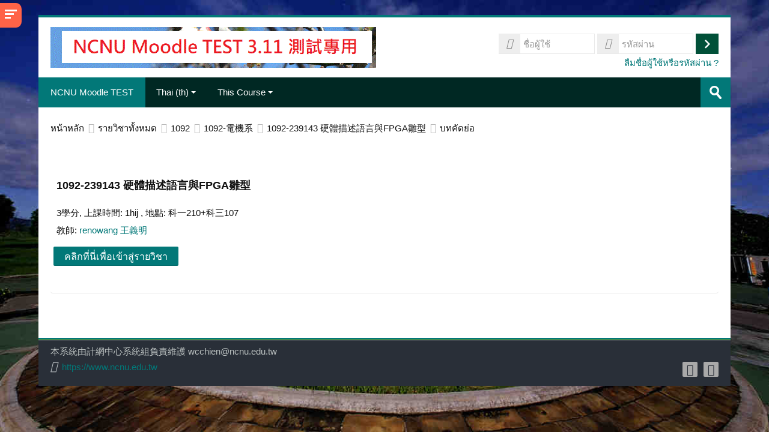

--- FILE ---
content_type: image/svg+xml
request_url: https://moodletest.ncnu.edu.tw/theme/image.php/lambda/bigbluebuttonbn/1751259556/icon
body_size: 901
content:
<?xml version="1.0" encoding="utf-8"?>
<!-- Generator: Adobe Illustrator 16.0.4, SVG Export Plug-In . SVG Version: 6.00 Build 0)  -->
<!DOCTYPE svg PUBLIC "-//W3C//DTD SVG 1.1//EN" "http://www.w3.org/Graphics/SVG/1.1/DTD/svg11.dtd">
<svg version="1.1" id="Layer_1" xmlns="http://www.w3.org/2000/svg" xmlns:xlink="http://www.w3.org/1999/xlink" x="0px" y="0px"
	 width="24px" height="24px" viewBox="0 0 30 30" enable-background="new 0 0 30 30" xml:space="preserve" preserveAspectRatio="xMinYMid meet">
		<linearGradient id="SVGID_1_" gradientUnits="userSpaceOnUse" x1="-58.9473" y1="84.1865" x2="58.9479" y2="-84.1852">
			<stop  offset="0" style="stop-color:#283274"/>
			<stop  offset="0.7088" style="stop-color:#293275"/>
			<stop  offset="0.967" style="stop-color:#273F87"/>
		</linearGradient>
<symbol  id="New_Symbol" viewBox="-107.423 -107.423 214.847 214.846">
	<g>
		<path fill="url(#SVGID_1_)" stroke="#5D6AA4" stroke-width="9.3191" d="M102.765,0c0-56.755-46.009-102.764-102.765-102.764
			c-56.754,0-102.764,46.009-102.764,102.764S-56.754,102.764,0,102.764C56.756,102.764,102.765,56.755,102.765,0z"/>
		
			<linearGradient id="SVGID_2_" gradientUnits="userSpaceOnUse" x1="-75.0186" y1="112.8037" x2="-15.8528" y2="28.3063" gradientTransform="matrix(1 0 0 1 18.4946 -31.9512)">
			<stop  offset="0" style="stop-color:#BEC7E5"/>
			<stop  offset="0.0956" style="stop-color:#B5BEDE"/>
			<stop  offset="0.2524" style="stop-color:#9CA5CC"/>
			<stop  offset="0.4508" style="stop-color:#747DAE"/>
			<stop  offset="0.6809" style="stop-color:#3D4684"/>
			<stop  offset="0.7582" style="stop-color:#293275"/>
		</linearGradient>
		<path fill="url(#SVGID_2_)" d="M0.282,98.502C26.323,98.31,54.293,87.893,74.49,63.84C73.631,43.207,36.703,22.057,5.886-1.229
			c-25.857-19.538-65.427-37.86-92.487-45.059c-25.73,49.263-7.016,96.619,25.25,123.238C-46.256,90.16-23.508,98.679,0.282,98.502z
			"/>
	</g>
	<g>
		<g>
			<path d="M55.602-25.561c0-8.678-3.055-16.072-9.16-22.179c-6.11-6.109-13.501-9.16-22.179-9.16h-37.367
				c-8.679,0-16.073,3.051-22.179,9.16c-6.11,6.106-9.162,13.501-9.162,22.179v93.779c6.656,0,12.336-3.254,17.046-9.764
				c4.708-6.509,7.062-14.344,7.062-23.505v-60.511c0-4.821,2.411-7.231,7.232-7.231h37.367c4.821,0,7.231,2.41,7.231,7.231V3.128
				c0,4.66-2.41,7.07-7.231,7.232H17.03c-9.323,0.324-17.2,2.757-23.626,7.304c-6.43,4.543-9.643,10.145-9.643,16.805h40.501
				c8.678,0,16.068-3.056,22.179-9.161c6.105-6.11,9.16-13.5,9.16-22.18V-25.561z"/>
		</g>
	</g>
	<g opacity="0.46">
		<g>
			<path fill="#FFFFFF" d="M55.602-25.561c0-8.678-3.055-16.072-9.16-22.179c-6.11-6.109-13.501-9.16-22.179-9.16h-37.367
				c-8.679,0-16.073,3.051-22.179,9.16c-6.11,6.106-9.162,13.501-9.162,22.179v93.779c6.656,0,12.336-3.254,17.046-9.764
				c4.708-6.509,7.062-14.344,7.062-23.505v-60.511c0-4.821,2.411-7.231,7.232-7.231h37.367c4.821,0,7.231,2.41,7.231,7.231V3.128
				c0,4.66-2.41,7.07-7.231,7.232H17.03c-9.323,0.324-17.2,2.757-23.626,7.304c-6.43,4.543-9.643,10.145-9.643,16.805h40.501
				c8.678,0,16.068-3.056,22.179-9.161c6.105-6.11,9.16-13.5,9.16-22.18V-25.561z"/>
		</g>
	</g>
	<g>
		<path fill="#FFFFFF" d="M53.829-26.788c0-8.678-3.055-16.072-9.16-22.179c-6.11-6.109-13.501-9.16-22.18-9.16h-37.367
			c-8.679,0-16.073,3.051-22.179,9.16c-6.109,6.106-9.16,13.501-9.16,22.179v93.779c6.655,0,12.336-3.255,17.045-9.764
			c4.708-6.509,7.062-14.345,7.062-23.505v-60.511c0-4.821,2.41-7.231,7.232-7.231h37.367c4.821,0,7.232,2.41,7.232,7.231V1.901
			c0,4.66-2.411,7.07-7.232,7.232h-7.232C5.935,9.457-1.942,11.89-8.368,16.438c-6.43,4.542-9.644,10.144-9.644,16.803h40.501
			c8.679,0,16.069-3.055,22.18-9.16c6.105-6.109,9.16-13.5,9.16-22.179V-26.788z"/>
	</g>
</symbol>
<use xlink:href="#New_Symbol"  width="214.847" height="214.846" x="-107.423" y="-107.423" transform="matrix(0.1376 0 0 -0.1376 14.9995 15)" overflow="visible"/>
</svg>


--- FILE ---
content_type: image/svg+xml
request_url: https://moodletest.ncnu.edu.tw/theme/image.php/lambda/assign/1751259556/icon
body_size: 524
content:
<!DOCTYPE svg PUBLIC "-//W3C//DTD SVG 1.1//EN" "http://www.w3.org/Graphics/SVG/1.1/DTD/svg11.dtd" [
	<!ENTITY ns_flows "http://ns.adobe.com/Flows/1.0/">
]><svg xmlns="http://www.w3.org/2000/svg" width="24" height="24" viewBox="0 0 24 24" preserveAspectRatio="xMinYMid meet" overflow="visible"><linearGradient id="a" gradientUnits="userSpaceOnUse" x1="14.005" x2="14.005" y2="20"><stop offset="0" stop-color="#95BFF8"/><stop offset=".557" stop-color="#84ADEF"/><stop offset="1" stop-color="#7CA4EB"/></linearGradient><path fill="url(#a)" d="M16.3 0H6v20h16V6.6"/><linearGradient id="b" gradientUnits="userSpaceOnUse" x1="14.005" y1="1" x2="14.005" y2="19"><stop offset="0" stop-color="#E7F4FC"/><stop offset="1" stop-color="#DEEFFC"/></linearGradient><path fill="url(#b)" d="M7 19V1h8.8L21 6.9V19"/><linearGradient id="c" gradientUnits="userSpaceOnUse" x1="14.005" y1="2" x2="14.005" y2="18"><stop offset="0" stop-color="#CEE9F9"/><stop offset="1" stop-color="#BBDFF8"/></linearGradient><path fill="url(#c)" d="M8 18V2h7.4L20 7.3V18"/><linearGradient id="d" gradientUnits="userSpaceOnUse" x1="18.31" x2="18.31" y2="7.785"><stop offset="0" stop-color="#95BFF8"/><stop offset=".557" stop-color="#84ADEF"/><stop offset="1" stop-color="#7CA4EB"/></linearGradient><path d="M14.8 7.5s5.2-1.3 7.2.3V6.6L16.2 0h-1.6c2.2 3 .2 7.5.2 7.5z" fill="url(#d)"/><linearGradient id="e" gradientUnits="userSpaceOnUse" x1="16.3" y1="6.162" x2="18.591" y2="3.871"><stop offset="0" stop-color="#E7F4FC"/><stop offset=".518" stop-color="#E5F3FC"/><stop offset=".705" stop-color="#DEF0FB"/><stop offset=".837" stop-color="#D3EBFA"/><stop offset=".872" stop-color="#CEE9F9"/><stop offset="1" stop-color="#BDD8F0"/></linearGradient><path d="M16.3 6.2c.3-1.2.5-2.9.1-4.4l4 4.4c-.4-.1-1-.2-1.6-.2-.9 0-1.8.1-2.5.2z" fill="url(#e)"/><linearGradient id="f" gradientUnits="userSpaceOnUse" x1="11.967" y1="12.167" x2="11.967" y2="23.885"><stop offset="0" stop-color="#DDA976"/><stop offset="1" stop-color="#9F6B37"/></linearGradient><path d="M10 18.9c-.3-2.2 9.4.5 9.3-1.4 0-.8-8.4-3.4-11.4-4.1-.9-.2-6.5-1.2-6.5-1.2-.2.1-1.3 3.3-1.4 5.2.5.3 7.3 6.7 10 6.5 2.7-.2 14.2-3.6 13.9-4.7-.6-2.1-13.6 2.1-13.9-.3z" fill="url(#f)"/><linearGradient id="g" gradientUnits="userSpaceOnUse" x1="11.489" y1="13.28" x2="11.489" y2="22.934"><stop offset="0" stop-color="#FDA"/><stop offset="1" stop-color="#E3B17E"/></linearGradient><path d="M1.7 17.4c-.3-.2-.5-.4-.7-.5.1-1.2.6-2.8.9-3.6 1.8.3 5.1.9 5.7 1 2.6.6 9.4 2.3 9.7 3 .5 1.1-8.3-1.9-8.1 1.7.2 3.5 12.4-.6 12.7.5.2.7-10.1 3.6-12 3.5-2-.2-6.6-4.2-8.2-5.6z" fill="url(#g)"/><linearGradient id="h" gradientUnits="userSpaceOnUse" x1="7.593" y1="14.414" x2="7.593" y2="21.934"><stop offset="0" stop-color="#F1C592"/><stop offset="1" stop-color="#E1AF7C"/></linearGradient><path d="M10.1 21.9c-.8-.1-2.8-1-7.6-5.2l-.3-.3c.1-.7.3-1.4.5-2.1 2.1.4 4.3.8 4.7.9 1.5.4 2.7.7 3.8.9-1 .1-1.8.4-2.3 1-.3.3-.7.9-.6 1.9.1 1.1.8 2.4 4 2.4h.9c-1.4.3-2.5.5-3.1.5z" fill="url(#h)"/></svg>

--- FILE ---
content_type: image/svg+xml
request_url: https://moodletest.ncnu.edu.tw/theme/image.php/lambda/feedback/1751259556/icon
body_size: 731
content:
<!DOCTYPE svg PUBLIC "-//W3C//DTD SVG 1.1//EN" "http://www.w3.org/Graphics/SVG/1.1/DTD/svg11.dtd" [
	<!ENTITY ns_flows "http://ns.adobe.com/Flows/1.0/">
]><svg xmlns="http://www.w3.org/2000/svg" width="24" height="24" viewBox="0 0 24 24" preserveAspectRatio="xMinYMid meet" overflow="visible"><linearGradient id="a" gradientUnits="userSpaceOnUse" x1="7.768" y1="10.223" x2="7.768" y2="23.98"><stop offset="0" stop-color="#DB6D17"/><stop offset="1" stop-color="#BF3B08"/></linearGradient><path d="M10.9 19.1c-1.1-.8-1.7-1.1-2-2.4-.2-1.1-1.3-6.4-1.3-6.4l-4.9 1s.9 4.6 1.8 9 1 4.3 6.8 3.1c2.4-.6 1.5-2.9-.4-4.3z" fill="url(#a)"/><linearGradient id="b" gradientUnits="userSpaceOnUse" x1="7.857" y1="11.399" x2="7.857" y2="22.98"><stop offset="0" stop-color="#F6A55E"/><stop offset="1" stop-color="#EA5B03"/></linearGradient><path d="M7 23c-.8 0-.9 0-1.5-3l-1.6-8 2.9-.6L8 16.9c.3 1.6 1 2.1 1.9 2.7l.4.3c1.1.8 1.5 1.7 1.4 2.1 0 .2-.5.3-.6.3l-.5.1c-1.6.3-2.8.6-3.6.6z" fill="url(#b)"/><linearGradient id="c" gradientUnits="userSpaceOnUse" x1="7.737" y1="12.576" x2="7.737" y2="21.893"><stop offset="0" stop-color="#F17219"/><stop offset="1" stop-color="#EA5B03"/></linearGradient><path d="M7.7 21.9c-.7 0-.7 0-1.2-2.1l-1.4-7 1-.2.9 4.5c.4 1.9 1.4 2.7 2.3 3.3l.4.3c1.1.9.9.7-2 1.2z" fill="url(#c)"/><linearGradient id="d" gradientUnits="userSpaceOnUse" x1="11.001" x2="11.001" y2="19.004"><stop offset="0" stop-color="#C3C3C3"/><stop offset="1" stop-color="#ACACAC"/></linearGradient><path d="M12.5 5H4.6C2.1 5 0 7.2 0 9.5S2.1 14 4.6 14h7.6s5.7 0 9.8 5V9.5 0c-3.3 4.8-9.5 5-9.5 5z" fill="url(#d)"/><linearGradient id="e" gradientUnits="userSpaceOnUse" x1="11.001" y1="2.608" x2="11.001" y2="16.534"><stop offset="0" stop-color="#E9E9E9"/><stop offset="1" stop-color="#C4C4C4"/></linearGradient><path d="M21 16.5C17 13 12.5 13 12.2 13H4.6C2.7 13 1 11.4 1 9.5S2.7 6 4.6 6h7.8c.3 0 4.9-.2 8.5-3.4v13.9z" fill="url(#e)"/><linearGradient id="f" gradientUnits="userSpaceOnUse" x1="11.001" y1="4.599" x2="11.001" y2="14.527"><stop offset="0" stop-color="#F7F7F7"/><stop offset=".104" stop-color="#FCFCFC"/><stop offset=".329" stop-color="#FFF"/><stop offset=".569" stop-color="#E8E8E8"/><stop offset=".815" stop-color="#D7D7D7"/><stop offset="1" stop-color="#D1D1D1"/></linearGradient><path d="M20 14.5C16.2 12 12.4 12 12.2 12H4.6C3.3 12 2 10.8 2 9.5S3.3 7 4.6 7h7.8c.2 0 4-.2 7.5-2.4v9.9z" fill="url(#f)"/><linearGradient id="g" gradientUnits="userSpaceOnUse" x1="5.501" y1="5.002" x2="5.501" y2="14.002"><stop offset="0" stop-color="#DB6D17"/><stop offset="1" stop-color="#BF3B08"/></linearGradient><path d="M11 5H4.6C2.1 5 0 7.2 0 9.5S2.1 14 4.6 14H11V5z" fill="url(#g)"/><linearGradient id="h" gradientUnits="userSpaceOnUse" x1="6.001" y1="6.002" x2="6.001" y2="13.002"><stop offset="0" stop-color="#F6A55E"/><stop offset="1" stop-color="#EA5B03"/></linearGradient><path d="M11 6H4.6C2.7 6 1 7.6 1 9.5S2.7 13 4.6 13H11V6z" fill="url(#h)"/><linearGradient id="i" gradientUnits="userSpaceOnUse" x1="6.501" y1="7.002" x2="6.501" y2="12.002"><stop offset=".22" stop-color="#F6A55E"/><stop offset=".508" stop-color="#F28C3F"/><stop offset="1" stop-color="#EA5B03"/></linearGradient><path d="M11 7H4.6C3.3 7 2 8.2 2 9.5S3.3 12 4.6 12H11V7z" fill="url(#i)"/><linearGradient id="j" gradientUnits="userSpaceOnUse" x1="22.002" y1=".001" x2="22.002" y2="19.002"><stop offset="0" stop-color="#DB6D17"/><stop offset="1" stop-color="#BF3B08"/></linearGradient><path d="M20 17c0 1.1.9 2 2 2s2-.9 2-2V2c0-1.1-.9-2-2-2s-2 .9-2 2v15z" fill="url(#j)"/><linearGradient id="k" gradientUnits="userSpaceOnUse" x1="22.002" y1="1.002" x2="22.002" y2="18.002"><stop offset="0" stop-color="#F6A55E"/><stop offset="1" stop-color="#EA5B03"/></linearGradient><path d="M22 18c-.6 0-1-.4-1-1V2c0-.6.4-1 1-1s1 .4 1 1v15c0 .6-.4 1-1 1z" fill="url(#k)"/><linearGradient id="l" gradientUnits="userSpaceOnUse" x1="22.002" y1="1.002" x2="22.002" y2="18.002"><stop offset="0" stop-color="#F17219"/><stop offset=".09" stop-color="#F38A39"/><stop offset=".183" stop-color="#F59E54"/><stop offset=".238" stop-color="#F6A55E"/><stop offset=".246" stop-color="#F5A35C"/><stop offset=".381" stop-color="#EC8740"/><stop offset=".515" stop-color="#E5722C"/><stop offset=".649" stop-color="#E06620"/><stop offset=".78" stop-color="#DF621C"/><stop offset="1" stop-color="#D64701"/></linearGradient><path d="M22 18c-.6 0-1-.4-1-1V2c0-.6.4-1 1-1s1 .4 1 1v15c0 .6-.4 1-1 1z" fill="url(#l)"/></svg>